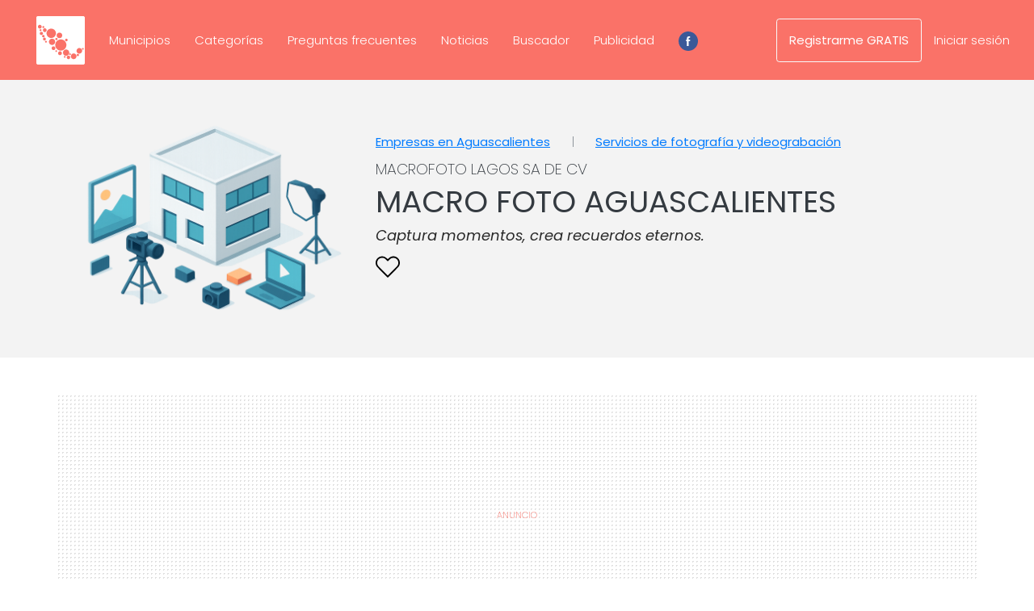

--- FILE ---
content_type: text/html; charset=UTF-8
request_url: https://pymes.org.mx/pyme/macro-foto-aguascalientes-b8e9930a.html
body_size: 16858
content:
<!DOCTYPE html>
<!--[if IE 8 ]><html lang="es" class="isie ie8 oldie no-js"><![endif]-->
<!--[if IE 9 ]><html lang="es" class="isie ie9 no-js"><![endif]-->
<!--[if (gt IE 9)!(IE)]><![endif]-->
<html dir="ltr" lang="es">

<head>
  <meta http-equiv="Content-Type" content="text/html; charset=utf-8">
  <meta charset="utf-8">
  <meta name="language" content="es">
  <meta http-equiv="X-UA-Compatible" content="IE=edge">
  <meta name="viewport" content="width=device-width,initial-scale=1,viewport-fit=cover">
  <meta name="subject" content="Directorio de Empresas, Industrias y Negocios 2026">
  <meta property="og:url" content="https://pymes.org.mx/pyme/macro-foto-aguascalientes-b8e9930a.html" />
<meta property="og:title" content="MACRO FOTO AGUASCALIENTES - MACROFOTO LAGOS SA DE CV" />
<meta property="og:description" content="MACRO FOTO AGUASCALIENTES Aguascalientes Aguascalientes ☎ teléfono, horarios, email, ubicación y datos de contacto - b8e9930a" />
<meta property="og:site_name" content="Directorio de Empresas, Industrias y Negocios 2026" />
<meta property="fb:app_id" content="1499562487012220" />
<meta property="og:image" content="https://pymes.org.mx/img/categorias/servicios-de-fotografia-y-videograbacion.webp" />
<meta property="og:image:width" content="1536" />
<meta property="og:image:height" content="1024" />
<meta property="og:type" content="website" />
<meta property="og:locale" content="es_MX" />
<meta name="twitter:card" content="summary" />
<meta name="twitter:title" content="MACRO FOTO AGUASCALIENTES - MACROFOTO LAGOS SA DE CV" />
<meta name="twitter:description" content="MACRO FOTO AGUASCALIENTES Aguascalientes Aguascalientes ☎ teléfono, horarios, email, ubicación y datos de contacto - b8e9930a" />
<meta name="twitter:image" content="https://pymes.org.mx/img/categorias/servicios-de-fotografia-y-videograbacion.webp" />
<meta name="twitter:site" content="https://pymes.org.mx" />
<meta name="business:contact_data:street_address" content="JOSÉ MARÍA MORELOS Y PAVÓN" />
<meta name="business:contact_data:country_name" content="México" />
<meta name="business:contact_data:locality" content="Aguascalientes, Aguascalientes" />
<meta name="place:location:latitude" content="21.88409529" />
<meta name="place:location:longitude" content="-102.2952708" />
<meta name="business:contact_data:postal_code" content="20000" />
<meta name="robots" content="index" />
<meta name="description" content="MACRO FOTO AGUASCALIENTES Aguascalientes Aguascalientes ☎ teléfono, horarios, email, ubicación y datos de contacto - b8e9930a" />
<link rel="preconnect" href="https://unpkg.com" />
<link rel="dns-prefetch" href="https://unpkg.com" />
<link rel="canonical" href="https://pymes.org.mx/pyme/macro-foto-aguascalientes-b8e9930a.html" />
<link rel="stylesheet" type="text/css" href="https://unpkg.com/leaflet@1.7.1/dist/leaflet.css" />
<link rel="stylesheet" type="text/css" href="/css/bootstrap.min.css" />
<link rel="stylesheet" type="text/css" href="/css/styles.css?v=8" />
<link rel="stylesheet" type="text/css" href="https://cdnjs.cloudflare.com/ajax/libs/font-awesome/6.5.1/css/all.min.css" />
<script type="text/javascript" src="/assets/e0ed4a85/jquery.min.js"></script>
<script type="text/javascript" src="https://unpkg.com/leaflet@1.7.1/dist/leaflet.js"></script>
<script type="text/javascript" src="https://pymes.org.mx/js/app.min.js"></script>
<script type="text/javascript" src="https://pymes.org.mx/js/app.jquery.js"></script>
<title>▷ MACRO FOTO AGUASCALIENTES - MACROFOTO LAGOS SA DE CV</title>
  <link rel="icon" type="image/x-icon" href="/img/favicon.ico">
  <meta itemprop="hostname" content="pymes.org.mx">
  <link rel="preconnect" href="https://www.googletagmanager.com">
  <link rel="preconnect" href="https://www.google-analytics.com">
  <link rel="preconnect" href="https://res.cloudinary.com">
  <link rel="preconnect" href="https://fonts.gstatic.com">
  <link rel="preconnect" href="https://cdnjs.cloudflare.com">
  <link rel="preconnect" href="https://pagead2.googlesyndication.com">
  <link rel="preconnect" href="https://googleads.g.doubleclick.net">
  <link rel="dns-prefetch" href="https://www.googletagmanager.com">
  <link rel="dns-prefetch" href="https://www.google-analytics.com">
  <link rel="dns-prefetch" href="https://res.cloudinary.com">
  <link rel="dns-prefetch" href="https://fonts.gstatic.com">
  <link rel="dns-prefetch" href="https://cdnjs.cloudflare.com">
  <link href="https://fonts.googleapis.com/css2?family=Poppins:ital,wght@0,100;0,200;0,300;0,400;1,100;1,200;1,400&display=swap" rel="stylesheet">
  <base href="https://pymes.org.mx" ><link rel="icon" type="image/png" sizes="16x16" href="https://res.cloudinary.com/teracom/image/upload/f_auto,w_16/pymes.org.mx/pymes.org.mx-logo-1.png?v=2"><link rel="icon" type="image/png" sizes="32x32" href="https://res.cloudinary.com/teracom/image/upload/f_auto,w_32/pymes.org.mx/pymes.org.mx-logo-1.png?v=2"><link rel="icon" type="image/png" sizes="64x64" href="https://res.cloudinary.com/teracom/image/upload/f_auto,w_64/pymes.org.mx/pymes.org.mx-logo-1.png?v=2"><link rel="icon" type="image/png" sizes="96x96" href="https://res.cloudinary.com/teracom/image/upload/f_auto,w_96/pymes.org.mx/pymes.org.mx-logo-1.png?v=2"><link rel="icon" type="image/png" sizes="128x128" href="https://res.cloudinary.com/teracom/image/upload/f_auto,w_128/pymes.org.mx/pymes.org.mx-logo-1.png?v=2"><link rel="icon" type="image/png" sizes="512x512" href="https://res.cloudinary.com/teracom/image/upload/f_auto,w_512/pymes.org.mx/pymes.org.mx-logo-1.png?v=2"><link rel="apple-touch-icon" sizes="60x60" href="https://res.cloudinary.com/teracom/image/upload/f_auto,w_60/pymes.org.mx/pymes.org.mx-logo-1.png?v=2"><link rel="apple-touch-icon" sizes="76x76" href="https://res.cloudinary.com/teracom/image/upload/f_auto,w_76/pymes.org.mx/pymes.org.mx-logo-1.png?v=2"><link rel="apple-touch-icon" sizes="120x120" href="https://res.cloudinary.com/teracom/image/upload/f_auto,w_120/pymes.org.mx/pymes.org.mx-logo-1.png?v=2"><link rel="apple-touch-icon" sizes="152x152" href="https://res.cloudinary.com/teracom/image/upload/f_auto,w_152/pymes.org.mx/pymes.org.mx-logo-1.png?v=2"><link rel="apple-touch-icon" sizes="180x180" href="https://res.cloudinary.com/teracom/image/upload/f_auto,w_180/pymes.org.mx/pymes.org.mx-logo-1.png?v=2"><script>(function(w,d,s,l,i){w[l]=w[l]||[];w[l].push({'gtm.start':new Date().getTime(),event:'gtm.js'});var f=d.getElementsByTagName(s)[0],j=d.createElement(s),dl=l!='dataLayer'?'&l='+l:'';j.async=true;j.src='https://www.googletagmanager.com/gtm.js?id='+i+dl;f.parentNode.insertBefore(j,f);})(window,document,'script','dataLayer','GTM-MGT7JRQ');</script><script async src="https://pagead2.googlesyndication.com/pagead/js/adsbygoogle.js?client=ca-pub-2434822449910032" crossorigin="anonymous"></script>  <!--[if lt IE 9]>
      <script src="https://oss.maxcdn.com/libs/html5shiv/3.7.0/html5shiv.js"></script>
      <script src="https://oss.maxcdn.com/libs/respond.js/1.4.2/respond.min.js"></script>
  <![endif]-->
</head>

<body itemscope itemtype="https://schema.org/WebSite">
  <noscript>
    <iframe src="https://www.googletagmanager.com/ns.html?id=GTM-MGT7JRQ" height="0" width="0" style="display:none;visibility:hidden"></iframe>
    <img height="1" width="1" class="invisible" src="https://www.facebook.com/tr?id=861896427699945&ev=PageView&noscript=1" alt="fb" />
  </noscript>
  <header itemscope itemtype="https://schema.org/WPHeader" class="sticky-top" role="heading" aria-level="1">
  <nav class="navbar navbar-expand-lg sticky-top p-3 pl-md-5" aria-label="Menú principal" role="navigation">
    <a class="navbar-brand" href="https://pymes.org.mx" itemscope itemtype="https://schema.org/Organization" title="Ir al inicio" tabindex="0" aria-label="Ir al Inicio">
      <svg class="logo-color icon" aria-hidden="true" viewBox="0 0 400 400" xmlns="http://www.w3.org/2000/svg" xmlns:xlink="http://www.w3.org/1999/xlink">
        <path height="100" d="M7.942 1.141 C 6.616 1.768,4.800 3.012,3.906 3.906 C 3.012 4.800,1.768 6.616,1.141 7.942 L 0.001 10.352 0.001 200.000 L 0.001 389.648 1.141 392.058 C 2.590 395.121,4.879 397.410,7.942 398.859 L 10.352 399.999 200.000 399.999 L 389.648 399.999 392.058 398.859 C 395.121 397.410,397.410 395.121,398.859 392.058 L 399.999 389.648 399.999 200.000 L 399.999 10.352 398.859 7.942 C 397.410 4.879,395.121 2.590,392.058 1.141 L 389.648 0.001 200.000 0.001 L 10.352 0.001 7.942 1.141 M32.285 72.029 C 46.634 75.850,48.311 94.954,34.853 101.287 C 24.721 106.054,12.891 98.407,12.891 87.089 C 12.891 77.043,22.651 69.464,32.285 72.029 M62.397 83.228 C 69.246 88.402,66.042 98.707,57.617 98.600 C 47.853 98.475,46.302 84.623,55.782 82.215 C 57.768 81.711,61.054 82.214,62.397 83.228 M73.484 100.947 C 89.576 105.831,88.450 128.078,71.953 131.219 C 64.590 132.621,57.640 128.279,54.690 120.434 C 53.797 118.059,54.319 111.875,55.640 109.185 C 58.894 102.559,66.787 98.914,73.484 100.947 M129.883 103.582 C 155.121 108.136,169.118 136.132,157.600 159.020 C 143.032 187.971,101.919 187.835,87.737 158.789 C 73.790 130.225,98.458 97.912,129.883 103.582 M37.415 108.028 C 43.888 110.727,44.562 119.601,38.556 123.045 C 33.812 125.767,28.083 123.526,26.336 118.266 C 24.224 111.906,31.217 105.443,37.415 108.028 M46.981 130.791 C 59.872 136.636,55.602 155.973,41.406 156.039 C 27.086 156.106,22.981 136.600,36.064 130.652 C 39.145 129.251,43.715 129.309,46.981 130.791 M197.996 137.102 C 213.083 142.184,218.510 161.288,208.362 173.591 C 197.465 186.801,176.782 184.172,169.521 168.654 C 161.013 150.474,178.889 130.665,197.996 137.102 M62.156 156.078 C 67.277 158.673,69.418 164.645,67.050 169.729 C 62.387 179.743,47.250 176.353,47.269 165.300 C 47.282 157.747,55.457 152.683,62.156 156.078 M71.994 178.381 C 76.598 180.714,78.743 184.538,78.447 189.889 C 77.635 204.584,56.034 204.914,54.805 190.251 C 54.011 180.787,63.632 174.143,71.994 178.381 M170.179 180.634 C 176.253 183.774,176.840 193.062,171.188 196.617 C 161.352 202.804,151.139 190.131,159.489 182.100 C 162.001 179.684,167.013 178.997,170.179 180.634 M133.858 186.501 C 152.359 189.757,161.500 210.452,151.379 226.172 C 141.311 241.809,117.907 241.868,107.936 226.282 C 95.805 207.318,111.889 182.634,133.858 186.501 M251.547 186.677 C 261.027 190.279,261.183 203.471,251.788 206.986 C 244.464 209.727,237.247 204.580,237.335 196.680 C 237.419 189.209,244.708 184.078,251.547 186.677 M209.063 192.594 C 232.625 197.217,248.073 215.302,248.040 238.226 C 247.979 279.600,198.003 300.275,169.102 270.882 C 144.874 246.243,154.822 205.286,187.695 194.335 C 193.626 192.359,203.689 191.539,209.063 192.594 M82.414 204.395 C 90.017 208.279,87.547 219.141,79.061 219.141 C 75.490 219.141,73.360 217.706,71.845 214.281 C 69.006 207.863,76.140 201.189,82.414 204.395 M148.135 250.659 C 158.054 255.357,160.249 268.205,152.463 275.991 C 143.627 284.827,128.139 279.772,126.086 267.382 C 124.024 254.933,136.762 245.272,148.135 250.659 M387.109 263.706 C 394.144 267.159,391.788 277.344,383.955 277.344 C 375.929 277.344,373.964 266.195,381.506 263.449 C 383.405 262.758,385.360 262.847,387.109 263.706 M358.985 263.839 C 364.565 265.065,367.467 266.631,371.299 270.484 C 390.581 289.873,365.098 320.720,341.955 306.007 C 321.040 292.709,334.841 258.535,358.985 263.839 M253.377 276.612 C 270.250 282.515,276.890 301.491,267.165 316.016 C 254.889 334.352,226.004 329.412,220.523 308.039 C 215.516 288.512,234.764 270.099,253.377 276.612 M165.820 281.681 C 173.768 283.852,172.572 296.017,164.405 296.085 C 156.054 296.155,154.133 284.003,162.132 281.706 C 163.930 281.190,164.021 281.190,165.820 281.681 M200.528 291.259 C 211.453 295.114,214.647 308.880,206.593 317.397 C 199.053 325.369,185.187 323.126,180.633 313.196 C 174.749 300.365,187.254 286.576,200.528 291.259 M280.346 307.447 C 284.354 308.961,286.194 313.809,284.170 317.525 C 280.174 324.863,269.475 321.272,270.717 313.010 C 271.363 308.713,276.240 305.895,280.346 307.447 M313.807 308.597 C 333.136 313.467,337.805 338.734,321.557 350.547 C 318.056 353.093,309.645 355.652,307.130 354.937 C 306.753 354.830,305.420 354.632,304.168 354.497 C 301.894 354.252,301.357 354.088,298.049 352.632 C 272.389 341.337,286.561 301.731,313.807 308.597 M346.878 312.295 C 355.974 316.925,352.602 330.696,342.383 330.652 C 331.385 330.606,328.916 315.696,339.258 311.785 C 340.890 311.168,345.235 311.459,346.878 312.295 M268.555 326.311 C 279.866 329.325,283.410 343.199,274.877 351.064 C 266.672 358.626,253.823 354.808,250.922 343.945 C 248.136 333.518,258.123 323.531,268.555 326.311 M237.226 329.550 C 241.620 331.812,242.636 337.389,239.303 340.949 C 235.479 345.033,229.348 343.802,227.135 338.505 C 224.745 332.784,231.634 326.670,237.226 329.550 " stroke="none" fill-rule="evenodd"></path>
      </svg>
      <strong class="ml-2 d-xs-none d-sm-inline d-lg-none">
        Directorio PYME
      </strong>
    </a>
    <button class="navbar-toggler" type="button" data-toggle="collapse" data-target="#navbarNav" aria-controls="navbarNav" aria-expanded="false" aria-label="Toggle navigation">
      <span class="navbar-toggler-icon"></span>
    </button>
    <section class="collapse navbar-collapse text-center" id="navbarNav" itemscope itemtype="https://schema.org/SiteNavigationElement" role="navigation" aria-label="Menú web">
      <ul class="navbar-nav mr-auto mt-2 mt-lg-0">
        <!--li class="nav-item p-2 d-fl-items-center"><a title="Ir al inicio" class="nav-link py-3 px-md-3 w-100" tabindex="2" aria-label="Ir al inicio" href="https://pymes.org.mx">Inicio</a></!--li-->
        <!-- TODO li class="nav-item d-flex align-items-center dropdown" role='menuitem'>
          <a class="nav-link py-3 px-md-3 w-100 dropdown-toggle" href="#" id="navbarDropdownMenuLink" role="button" data-toggle="dropdown" aria-haspopup="true" aria-expanded="false" title="Perfil" tabindex="8" aria-label="Perfil">
            Estados
          </a>
          <div class="dropdown-menu" aria-labelledby="navbarDropdownMenuLink">
            <div class="row">
              <div class="col-6">
                              </div>
              <div class="col-6">
                              </div>
            </div>
          </div>
        </!-->
        <li class="nav-item d-flex align-items-center"><a title="lista de Municipios" class="nav-link py-3 px-md-3 w-100" tabindex="3" aria-label="Ver lista de Municipios" href="https://pymes.org.mx/municipios.html">Municipios</a></li>
        <li class="nav-item d-flex align-items-center"><a title="Lista de actividades económicas" class="nav-link py-3 px-md-3 w-100" tabindex="4" aria-label="Ver lista de actividades económicas" href="https://pymes.org.mx/actividades.html">Categorías</a></li>
        <li class="nav-item d-flex align-items-center"><a title="Preguntas frecuentes" class="nav-link py-3 px-md-3 w-100 d-none d-xl-block" tabindex="5" aria-label="Ver preguntas frecuentes" href="https://pymes.org.mx/faqs.html">Preguntas frecuentes</a></li>
        <li class="nav-item d-flex align-items-center"><a title="Ver noticias sobre PyMEs" class="nav-link py-3 px-md-3 w-100" tabindex="6" aria-label="Ver noticias sobre PyMEs" href="https://pymes.org.mx/noticias.html">Noticias</a></li>
        <li class="nav-item d-flex align-items-center"><a title="Buscador de negocios PyMEs" class="nav-link py-3 px-md-3 w-100" tabindex="8" aria-label="Buscador de negocios PyMEs" href="https://pymes.org.mx/pyme/buscar.html?q=">Buscador</a></li>
        <li class="nav-item d-flex align-items-center"><a title="Publicidad para  PyMEs" class="nav-link py-3 px-md-3 w-100" tabindex="7" aria-label="Pubicidad para PyMEs" href="https://pymes.org.mx/publicidad.html">Publicidad</a></li>
        <li class="nav-item align-items-center d-none d-md-flex" role='menuitem'>
          <a href="https://www.facebook.com/pymes.org.mx" class="nav-link py-3 px-md-3 w-100" target="_blank" title="Síguenos en Facebook">
            <span class="pyme-form-socialicon"><svg viewBox="0 0 60 60" preserveAspectRatio="xMidYMid meet" aria-label="Facebook" focusable="false" style="pointer-events:none;"><g class="style-scope yt-icon"><g fill="none" fill-rule="evenodd" class="style-scope yt-icon"><path d="M28.4863253 59.9692983c-6.6364044-.569063-11.5630204-2.3269561-16.3219736-5.8239327C4.44376366 48.4721168 3e-7 39.6467924 3e-7 29.9869344c0-14.8753747 10.506778-27.18854591 25.2744118-29.61975392 6.0281072-.9924119 12.7038532.04926445 18.2879399 2.85362966C57.1386273 10.0389054 63.3436516 25.7618627 58.2050229 40.3239688 54.677067 50.3216743 45.4153135 57.9417536 34.81395 59.5689067c-2.0856252.3201125-5.0651487.5086456-6.3276247.4003916z" fill="#3B5998" fill-rule="nonzero" class="style-scope yt-icon"></path><path d="M25.7305108 45h5.4583577V30.0073333h4.0947673l.8098295-4.6846666h-4.9045968V21.928c0-1.0943333.7076019-2.2433333 1.7188899-2.2433333h2.7874519V15h-3.4161354v.021c-5.3451414.194-6.4433395 3.2896667-6.5385744 6.5413333h-.0099897v3.7603334H23v4.6846666h2.7305108V45z" fill="#FFF" class="style-scope yt-icon"></path></g></g></svg></span>
          </a>
        </li>
      </ul>
      <span>
        <ul class="navbar-nav mr-auto mt-2 mt-lg-0" itemscope itemtype="https://schema.org/SiteNavigationElement" role="navigation" aria-label="Menú usuario">
                      <li class="nav-item d-none d-md-flex align-items-center" role='menuitem'><a class="nav-link py-3 px-md-3 w-100 btn btn-outline-light p-2" title="Registrarme GRATIS" tabindex="8" aria-label="Registrarme gratis" href="https://pymes.org.mx/registro.html">Registrarme GRATIS</a></li>
            <li class="nav-item d-flex align-items-center mb-3 mb-md-0" role='menuitem'><a title="Iniciar sesión" class="nav-link py-3 px-md-3 w-100" tabindex="9" aria-label="Iniciar sesión" href="https://pymes.org.mx/login.html">Iniciar sesión</a></li>
            <li class="nav-item d-flex d-md-none align-items-center" role='menuitem'><a class="nav-link py-3 px-md-3 w-100 btn btn-primary p-2" title="Registrarme GRATIS" tabindex="8" aria-label="Registrarme gratis" href="https://pymes.org.mx/registro.html">Registrarme GRATIS</a></li>
                  </ul>
      </span>
    </section>
  </nav>
</header><main>
<article class="pyme" itemscope itemtype="http://schema.org/LocalBusiness">
  <header class="container-fluid pyme-banner pt-3 py-md-5">
    <div class="container">
      <div class="row">
        <div class="col-md-4 flex-column justify-content-start align-items-start p-0">
          <picture>
            <source media="(min-width:768px)" srcset="https://pymes.org.mx/img/categorias/servicios-de-fotografia-y-videograbacion.webp" />
            <img src="https://pymes.org.mx/img/categorias/servicios-de-fotografia-y-videograbacion.webp" alt="MACRO FOTO AGUASCALIENTES" class="img-fluid" title="MACRO FOTO AGUASCALIENTES" itemprop="image" />
          </picture>
        </div>
        <div class="col-md-8 d-flex flex-column justify-content-center align-items-center align-items-md-start">
          <span class="d-block mb-5 mb-md-2">
            <a title="Ver lista de empresas en Aguascalientes" class="link" href="https://pymes.org.mx/municipio/aguascalientes-e971.html">Empresas en Aguascalientes</a>            <span class="mx-4 text-secondary">|</span>
            <a title="Ver lista de empresas Servicios de fotografía y videograbación" class="link" href="https://pymes.org.mx/categoria/servicios-de-fotografia-y-videograbacion.html">Servicios de fotografía y videograbación</a>          </span>
                      <p class="mt-0 mb-1 text-center text-md-left">
              <a href="/pyme/macro-foto-aguascalientes-b8e9930a.html#direccion" class="text-dark">
                MACROFOTO LAGOS SA DE CV              </a>
            </p>
                    <h1 class="text-center text-md-left" itemprop="name">
            <a href="/pyme/macro-foto-aguascalientes-b8e9930a.html#direccion" class="text-dark">
              MACRO FOTO AGUASCALIENTES            </a>
          </h1>
          <h2 class="mt-0 mb-2 text-center text-md-left">
            <i>Captura momentos, crea recuerdos eternos.</i>
          </h2>

          <div class="d-flex justify-content-center justify-content-md-start align-items-center align-items-md-start pyme-meta mt-0 mb-4">
            <span id="pyme-like">
  <a href="#" id="yt0"><img src="https://res.cloudinary.com/teracom/image/upload/w_30,q_auto/pymes.org.mx/heart.svg" width="30" class="pb-2" data-toggle="tooltip" data-placement="top" title="Añadir a Favoritas" /></a></span>            <!--
            <div class="d-flex align-items-center justify-content-center d-none d-md-inline">
              <span class="text-sm">Compartir</span>
              <div class="ml-2" id="sharePopup" style="font-size:14px"></div>
            </div>
            -->
          </div>
          <!--p class="d-flex justify-content-start align-items-center">
            <a href="/pyme/macro-foto-aguascalientes-b8e9930a.html#comollegar" class="btn btn-primary btn-sm btn-block d-none d-md-flex align-items-center d-lg-none" rel="nofollow">
              Cómo llegar a MACRO FOTO AGUASCALIENTES <i class="ml-3 fa fa-location-dot"></i>
            </a>
            <span class="badge badge-pill badge-primary mr-2 d-none d-lg-inline">
              2,149 visitas
            </span>
          </p -->
                  </div>
      </div>
    </div>
  </header>

  <div class="container py-5">
    <div class="row">
      <div class="col hidden-print text-center yy-bg" style="min-height:90px" id="direccion">
        <div class="portlet-gad" id="yw1">
<div class="portlet-content">
<ins
                  class="adsbygoogle"
                  style="display:block;"
                  data-ad-client="ca-pub-2434822449910032"
                  data-ad-slot="2446128021"
                  data-ad-format="auto"
                  data-full-width-responsive="true"></ins><script>(adsbygoogle = window.adsbygoogle || []).push({});</script></div>
</div>      </div>
    </div>
  </div>

  <div class="container-fluid bg-light py-5">
    <div class="container">
      <div class="row">
        <div class="col">
          <h3 class="mb-3">¿Por qué elegir a MACRO FOTO AGUASCALIENTES?</h3>          <div class="quote quote-info p-4">
            <p class="m-0 mb-3">
              Ofrecemos captura de momentos únicos, producción de videos impactantes y edición profesional. Nuestros servicios garantizan recuerdos inolvidables y contenido atractivo para impulsar tu marca.            </p>
            <p class="m-0 d-flex align-items-start justify-content-start">
              <a href="https://pymes.org.mx/pyme/contacto.html?pyme=macro-foto-aguascalientes-b8e9930a" class="link p-0" title="Enviar mensaje a MACRO FOTO AGUASCALIENTES" rel="nofollow">
                Enviar mensaje a MACRO FOTO AGUASCALIENTES              </a>
            </p>
          </div>
        </div>
      </div>
    </div>
  </div>

  <div class="container py-5">
    <div class="row mb-5">
      <div class="col col-lg-7 mb-0" itemprop="address" itemscope itemtype="https://schema.org/PostalAddress">
        <h3 class="mb-3"><i class="fa-solid fa-location-dot text-muted"></i> Dirección y ubicación</h3>
        <p class="data">
          <span itemprop="streetAddress">
            calle            JOSÉ MARÍA MORELOS Y PAVÓN,&nbsp;
          </span>
          número ext. (ó km.) 407,&nbsp;                                                            Colonia          <span class="entidad">
            CENTRO          </span>
        </p>
        <p class="data">
          <span itemprop="addressLocality">
            Aguascalientes,             <a title="Ver directorio de empresas en Aguascalientes" href="https://pymes.org.mx/municipio/aguascalientes-e971.html">Aguascalientes</a>,
          </span>
          <span itemprop="addressRegion"><a title="Ver directorio de empresas en Aguascalientes" href="https://pymes.org.mx/entidad/aguascalientes.html">Aguascalientes</a></span>, <span>México</span>,
                      C.P. <span itemprop="postalCode">20000</span>
                  </p>
        <p class="data">Referencia
          entre calle          <span class="entidad">
            GENERAL ÁLVARO OBREGÓN          </span>
           y calle          <span class="entidad">
            PEDRO PARGA          </span>
          <br>
                    <span class="entidad">
                                  </span>
        </p>
      </div>
      <div class="col col-lg-5 d-none d-md-block">
        <h3 class="mb-3"><i class="fa-solid fa-address-book text-muted"></i> Datos de contacto</h3>
                <!--p class="mt-4">
          <a href="" class="btn btn-primary" rel="nofollow noopener noreferrer">
            Contacto &nbsp;<i class="fa-solid fa-envelope"></i>
          </a>
        </p -->
      </div>
    </div>
    <div class="row">
      <div class="col-md-5 hidden-print mb-5" id="comollegar">
        <h3 class="mb-3"><i class="fa-solid fa-bullhorn text-muted"></i> Publicidad para Empresas</h3>
        <div class="row">
          <div class="col text-center yy-bg" style="min-height:280px">
            <div class="portlet-gad" id="yw2">
<div class="portlet-content">
<!-- 336x280 [336 x 280 pyme/detalle mapa [pymes.org.mx]] -->
                <ins
                  class="adsbygoogle"
                  style="display:block;"
                  data-ad-client="ca-pub-2434822449910032"
                  data-ad-slot="fix"
                  data-ad-format="auto"
                  data-full-width-responsive="true"></ins><script>(adsbygoogle = window.adsbygoogle || []).push({});</script></div>
</div>          </div>
        </div>
      </div>
      <div class="col-md-7">
        <h3 class="mb-3"><i class="fa-solid fa-location-dot text-muted"></i> Cómo llegar a MACRO FOTO AGUASCALIENTES</h3>
        <div id="mapContainer" class="d-block" style="height:280px">&nbsp;</div>
      </div>
    </div>
  </div>

  <div class="container-fluid pyme-lista py-5 px-0">
    <div class="container">
      <div class="row">
        <section class="col-md-6 mb-5" aria-labelledby="ps-heading">
          <h3 id="ps-heading" class="mb-3 d-flex align-items-center">
            <i class="fa-solid fa-box-open mr-2 text-muted"></i>
            ¿Qué ofrece MACRO FOTO AGUASCALIENTES?
          </h3>
          <div class="card shadow-sm">
            <div class="card-body">
              <div class="card-text">
                <ul><li>Cobertura de bodas y eventos</li><li>Sesiones de retrato editorial y lifestyle</li><li>Fotografía de producto para e‑commerce</li><li>Tours virtuales y fotografía inmobiliaria</li><li>Grabación y producción de videos corporativos y promocionales</li><li>Edición, corrección de color y retoque profesional</li><li>Tomas aéreas con dron</li><li>Transmisión en vivo (streaming) de eventos</li><li>Creación de álbumes impresos y fotolibros personalizados</li><li>Restauración y digitalización de material audiovisual</li></ul>              </div>
            </div>
            <div class="card-footer">
              <div class="text-muted small d-flex align-items-center">
                <i class="fa-solid fa-circle-info mr-2 text-danger"></i>
                Pregunta por existencia antes de adquirirlo/s.
              </div>
            </div>
          </div>
        </section>

        <section class="col-md-6 mb-5" aria-labelledby="dc-heading">
          <h3 id="dc-heading" class="mb-3">
            <i class="fa-solid fa-scale-balanced mr-2 text-muted"></i>
            Derechos del consumidor
          </h3>
          <div class="card shadow-sm">
            <div class="card-body">
              <div class="card-text">
                <ul><li>Derecho a recibir información clara, veraz y previa sobre servicios, alcance, precios, plazos y condiciones.</li><li>Derecho a contratar mediante presupuesto o contrato que especifique entregables, formatos, plazos, revisiones y costos.</li><li>Derecho a factura o comprobante fiscal y a un desglose transparente de los cargos aplicados.</li><li>Derecho a la protección y tratamiento adecuado de sus datos personales e imagen, con información sobre finalidades y tiempo de conservación.</li><li>Derecho a otorgar o negar consentimiento para la difusión y usos comerciales de su imagen y materiales relacionados.</li><li>Derecho a conocer y acordar la titularidad intelectual y las condiciones de cesión o licencia sobre las obras producidas.</li><li>Derecho a recibir los archivos finales en los formatos, resoluciones y soportes pactados, y a ser informado sobre la entrega de archivos originales o crudos.</li><li>Derecho a solicitar pruebas, vistas previas o maquetas antes de la entrega final y a pedir correcciones dentro de lo pactado.</li><li>Derecho a que los servicios se presten con la calidad y conformidad acordadas y sin defectos.</li><li>Derecho a garantía, reparación, repetición del servicio o solución equivalente en caso de incumplimiento o prestación defectuosa, conforme a la normativa aplicable.</li><li>Derecho a cancelación, reembolso o compensación en los supuestos previstos en el contrato o por la ley.</li><li>Derecho a indemnización por daños y perjuicios derivados de incumplimiento, negligencia o conducta dolosa de la empresa.</li><li>Derecho a la confidencialidad de contenidos no autorizados para difusión pública.</li><li>Derecho a ser informado sobre la subcontratación de tareas y sobre los terceros que intervendrán en la prestación del servicio.</li><li>Derecho a presentar reclamaciones y a recibir respuesta en plazos razonables, así como a acceder a mecanismos de resolución de conflictos y autoridades competentes.</li><li>Derecho a recibir atención postventa y soporte técnico relacionado con la entrega, descarga o restauración de los materiales, cuando esté pactado.</li><li>Derecho a exigir medidas de seguridad y respaldo para la custodia y conservación de los materiales originales y entregables.</li><li>Derecho a ser informado y aceptar cualquier modificación posterior de precios o condiciones una vez contratado.</li></ul>              </div>
            </div>
            <div class="card-footer">
              <div class="text-muted small d-flex align-items-center">
                <i class="fa-solid fa-circle-info mr-2 text-danger"></i>
                Consulta los términos y condiciones de compra.
              </div>
            </div>
          </div>
        </section>
      </div>

      <div class="row">
        <section class="col-md-6 mb-5" aria-labelledby="dc-heading">
          <h3 id="dc-heading" class="mb-3">
            <i class="fa-solid fa-circle-question mr-2 text-muted"></i>
            Preguntas frecuentes
          </h3>
          <div class="card shadow-sm">
            <div class="card-body">
              <div class="card-text">
                <ul><li>¿Cuáles son sus precios y qué incluye cada opción?</li><li>¿Ofrecen paquetes o tarifas por hora/día?</li><li>¿Pueden preparar una cotización personalizada según mis necesidades?</li><li>¿Cómo reservo y con qué antelación debo hacerlo?</li><li>¿Requieren depósito y cuál es su política de pagos?</li><li>¿Qué métodos de pago aceptan?</li><li>¿Cuál es el plazo de entrega del material final?</li><li>¿En qué formatos y resoluciones entregan los archivos?</li><li>¿Incluyen retoques y cuántas revisiones están contempladas?</li><li>¿Entregan los archivos en crudo o solo el material final editado?</li><li>¿Permiten el uso comercial del material y cómo gestionan las licencias?</li><li>¿Quién conserva los derechos de autor y cómo se documenta el permiso de uso?</li><li>¿Cobran por desplazamiento o trabajo fuera de la localidad?</li><li>¿Tienen disponibilidad para trabajar en diferentes horarios y fechas?</li><li>¿Qué sucede si hay mal tiempo o imprevistos el día acordado?</li><li>¿Cuál es la composición del equipo que asistirá (número de personas y roles)?</li><li>¿Cuentan con equipo de respaldo y seguro para eventualidades?</li><li>¿Necesitan permisos o autorizaciones para ciertos lugares y lo gestionan ustedes?</li><li>¿Puedo ver ejemplos de trabajos anteriores y testimonios de clientes?</li><li>¿Ofrecen opciones impresas o productos físicos además de los archivos digitales?</li><li>¿Cómo gestionan la privacidad y el tratamiento de datos personales?</li><li>¿Cuál es su política de cancelación, reprogramación y reembolsos?</li><li>¿Ofrecen servicios adicionales como asistencia en maquillaje, estilismo o producción?</li><li>¿Qué tiempo de cobertura se recomienda según el tipo de evento o proyecto?</li><li>¿Cómo solicito cambios o correcciones después de la entrega y tienen costos adicionales?</li></ul>              </div>
            </div>
            <div class="card-footer">
              <div class="text-muted small d-flex align-items-center">
                <i class="fa-solid fa-circle-info mr-2 text-danger"></i>
                Resuelve tus dudas antes de comprar o adquirir un servicio.
              </div>
            </div>
          </div>
        </section>

        <section class="col-md-6 mb-5" aria-labelledby="dc-heading">
          <h3 id="dc-heading" class="mb-3">
            <i class="fa-solid fa-hand-holding-dollar mr-2 text-muted"></i>
            Rango de precios (aproximados, solo referencia)
          </h3>
          <div class="card shadow-sm">
            <div class="card-body">
              <div class="card-text">
                <ul>
  <li>Paquete básico: $2,000 - $6,000 MXN</li>
  <li>Paquete intermedio: $6,000 - $15,000 MXN</li>
  <li>Paquete avanzado: $15,000 - $35,000 MXN</li>
  <li>Paquete premium: $35,000 - $80,000 MXN</li>
  <li>Tarifa por hora: $800 - $3,500 MXN por hora</li>
  <li>Medio día (4–6 horas): $6,000 - $18,000 MXN</li>
  <li>Jornada completa (8–12 horas): $12,000 - $40,000 MXN</li>
  <li>Gastos de traslado / viáticos: $500 - $8,000 MXN</li>
  <li>Ajustes por región:
    <ul>
      <li>Ciudad de México y área metropolitana: +15% a +30% sobre la tarifa base</li>
      <li>Guadalajara y Monterrey: +10% a +20% sobre la tarifa base</li>
      <li>Ciudades medianas: 0% a +10% sobre la tarifa base</li>
      <li>Zonas rurales o de difícil acceso: tarifa base + costos de traslado (variable)</li>
    </ul>
  </li>
</ul>              </div>
            </div>
            <div class="card-footer">
              <div class="text-muted small d-flex align-items-center">
                <i class="fa-solid fa-circle-info mr-2 text-danger"></i>
                Pueden variar dependiendo de la zona geográfica y otros factores.
              </div>
            </div>
          </div>
        </section>
      </div>
    </div>
  </div>

  <div class="container-fluid bg-light mb-4 py-5 px-0">
    <div class="container">
      <div class="row mb-2">
        <div class="col">
          <h3 class="mb-3"><i class="fa-solid fa-hashtag text-muted"></i> Redes Sociales de MACRO FOTO AGUASCALIENTES</h3>
        </div>
      </div>
      <div class="row">
        <div class="col d-flex justify-content-between align-items-center">
                      <div class="text-sm badge badge-pill badge-light badge-usuarios mr-5"><i class="fa-solid fa-lock"></i></div>
            <a href="https://pymes.org.mx/registro.html">Registrarme GRATIS</a>
                  </div>
      </div>
    </div>
  </div>

  <div class="container py-5">
    <div class="row">
      <div class="col">
        <h3 class="text-center">Links de interés</h3>
      </div>
    </div>
    <div class="row">
      <div class="col text-left text-md-center mb-3">
        <p>
          <a rel="nofollow" href="https://pymes.org.mx/categoria/servicios-de-fotografia-y-videograbacion.html?sort=visitas.desc">Negocios más visitados de servicios de fotografía y videograbación</a>        </p>
      </div>
      <div class="col text-left text-md-center mb-3">
        <p>
          <a rel="nofollow" href="https://pymes.org.mx/municipio/aguascalientes-e971.html?sort=visitas.desc">Otros negocios en Aguascalientes</a>        </p>
      </div>
      <div class="col text-left text-md-center mb-3">
        <p>
          <a rel="nofollow" href="https://pymes.org.mx/entidad/Aguascalientes.html?sort=visitas.desc">Principales empresas en Aguascalientes</a>        </p>
      </div>
    </div>

            <!-- NO ACTIVAR
        <div class="col yy-bg" style="min-height:90px">
                  </div>
        -->
      </div>
      </div>
</article>

<aside class="container-fluid bg-light py-4 px-3 px-md-5">
  <div class="row">
    <div class="col">
      <h2 class="mb-4">
        <strong>
          <a class="text-dark" href="https://pymes.org.mx/noticias.html">Recursos y noticias para PYMES en México</a>        </strong>
      </h2>
      <section class="row mb-5">
        <!-- article class="col-md-4 mb-4 noticia-card py-3 text-center yy-bg">
                  </article -->
        <article class="col mb-4 noticia-card card mx-2 py-3" aria-label="Todos lo que necesitas saber sobre las Sociedades Mercantiles en México"><figure><a href="https://pymes.org.mx/noticia/todos-lo-que-necesitas-saber-sobre-las-sociedades-mercantiles-en-mexico.html"><img class="img-fluid w-100" src="https://res.cloudinary.com/teracom/image/upload/g_auto,w_512,ar_3:2,c_fill,f_auto,q_auto/pymes.org.mx/noticias/gp8qws3naqyaq08sl69p" alt="Todos lo que necesitas saber sobre las Sociedades Mercantiles en México" /></a></figure><h3><a href="https://pymes.org.mx/noticia/todos-lo-que-necesitas-saber-sobre-las-sociedades-mercantiles-en-mexico.html">Todos lo que necesitas saber sobre las Sociedades Mercantiles en México</a></h3><div class="d-block mb-4">
  
    
      Las sociedades mercantiles en México son una de las&hellip;</div></article><article class="col mb-4 noticia-card card mx-2 py-3" aria-label="¿Cómo la IA está mejorando la experiencia del usuario de las tarjetas de crédito en línea?"><figure><a href="https://pymes.org.mx/noticia/como-la-ia-esta-mejorando-la-experiencia-del-usuario-de-las-tarjetas-de-credito-en-linea.html"><img class="img-fluid w-100" src="https://res.cloudinary.com/teracom/image/upload/g_auto,w_512,ar_3:2,c_fill,f_auto,q_auto/pymes.org.mx/noticias/tnzk7qcpvvora5ksytng" alt="¿Cómo la IA está mejorando la experiencia del usuario de las tarjetas de crédito en línea?" /></a></figure><h3><a href="https://pymes.org.mx/noticia/como-la-ia-esta-mejorando-la-experiencia-del-usuario-de-las-tarjetas-de-credito-en-linea.html">¿Cómo la IA está mejorando la experiencia del usuario de las tarjetas de crédito en línea?</a></h3><div class="d-block mb-4">La inteligencia artificial ha llegado para ser parte esencial de la vida cotidiana y con una gran implicancia en las tareas&hellip;</div></article><article class="col mb-4 noticia-card card mx-2 py-3" aria-label="Tips para hacer buenos negocios con tus proveedores: claves para relaciones sólidas y rentables"><figure><a href="https://pymes.org.mx/noticia/tips-para-hacer-buenos-negocios-con-tus-proveedores-claves-para-relaciones-solidas-y-rentables.html"><img class="img-fluid w-100" src="https://res.cloudinary.com/teracom/image/upload/g_auto,w_512,ar_3:2,c_fill,f_auto,q_auto/pymes.org.mx/noticias/do05boylvenhipgi0e7v" alt="Tips para hacer buenos negocios con tus proveedores: claves para relaciones sólidas y rentables" /></a></figure><h3><a href="https://pymes.org.mx/noticia/tips-para-hacer-buenos-negocios-con-tus-proveedores-claves-para-relaciones-solidas-y-rentables.html">Tips para hacer buenos negocios con tus proveedores: claves para relaciones sólidas y rentables</a></h3><div class="d-block mb-4">


  
    Hacer buenos negocios no depende solo de vender más, sino de construir relaciones sanas y&hellip;</div></article><article class="col mb-4 noticia-card card mx-2 py-3" aria-label="Que son el RFC y la Razón Social, conceptos básicos"><figure><a href="https://pymes.org.mx/noticia/que-son-el-rfc-y-la-razon-social-conceptos-basicos.html"><img class="img-fluid w-100" src="https://res.cloudinary.com/teracom/image/upload/g_auto,w_512,ar_3:2,c_fill,f_auto,q_auto/pymes.org.mx/noticias/xcdlclboqhn2z963sodv" alt="Que son el RFC y la Razón Social, conceptos básicos" /></a></figure><h3><a href="https://pymes.org.mx/noticia/que-son-el-rfc-y-la-razon-social-conceptos-basicos.html">Que son el RFC y la Razón Social, conceptos básicos</a></h3><div class="d-block mb-4">  
    

      
        Entender&hellip;</div></article>      </section>
    </div>
  </div>
</aside>

<nav class="pyme-mobile-nav d-md-none fixed-bottom py-2" style="display:none;">
  <div class="btn-group btn-group-lg d-flex align-content-center" role="group" aria-label="Información de contacto">
    <a href="/pyme/macro-foto-aguascalientes-b8e9930a.html#comollegar" class="btn btn-light mx-1 shadow px-1 text-primary" rel="nofollow">
      <i class="fa-solid fa-location-dot fa-2x"></i><br>ubiación
    </a><br>
              <a class="link-pyme-email btn btn-light mx-1 shadow px-1 text-primary" href="/cdn-cgi/l/email-protection#3f19534b04561f5c535e4c4c02194e4a504b04595e124c5053565b1f595e125a51495a53504f5a1f595e120d47194e4a504b0419584b0419534b04105619584b0419534b045d4d19584b045a525e5653"><i class="fa-solid fa-envelope fa-2x"></i><br>email</a>              <a target="_blank" class="link-pyme-web btn btn-light mx-1 shadow px-1 text-primary" rel="nofollow noopener noreferrer" href="https://"><i class="fa-solid fa-globe fa-2x"></i><br>web</a>        <a href="https://pymes.org.mx/pyme/contacto.html?pyme=macro-foto-aguascalientes-b8e9930a" class="btn btn-light mx-1 shadow px-1 text-primary" rel="nofollow noopener noreferrer">
      <i class="fa-solid fa-store fa-2x"></i><br>cotizar
    </a>
  </div>
</nav>
</main><footer itemscope itemtype="https://schema.org/WPFooter" role="contentinfo">
  <div class="container">
        <div class="row hidden-print pt-5 mb-4">
      <!--div class="col col-md-4 d-none d-md-inline">
        <h4 class="mb-3">Ventajas de contar con una PYME</h4>
        <p>
          <i class="fa-solid fa-check mb-3"></i> Son un importante motor de desarrollo del país.<br>
          <i class="fa-solid fa-check mb-3"></i> Por su dinamismo tienen posibilidad de crecimiento y de llegar a convertirse en una empresa grande.<br>
          <i class="fa-solid fa-check mb-3"></i> Absorben una porción importante de la población económicamente activa, debido a su gran capacidad de generar empleos.<br>
          <i class="fa-solid fa-check mb-3"></i> Asimilan y adaptan nuevas tecnologías con relativa facilidad.<br>
          <i class="fa-solid fa-check mb-3"></i> Se establecen en diversas regiones del país y contribuyen al desarrollo local y regional por sus efectos multiplicadores.<br>
        </p>
      </!--div-->
      <div class="col-md-4 hidden-print">
        <p class="lead">Aviso de privacidad</p>
        <img src="https://pymes.org.mx/img/hcuoo2dbyn7kfvjmvxhm.png" alt="Lista de empresas en Mexico" title="Directorio Pyme México" class="img-fluid mb-3" width="100" />
        <p class="text-justify">El objetivo del directorio pyme es hacer y distribuir copias, difundir y publicar, adaptar o reordenar, extraer total o parcialmente, explotar comercialmente y crear conjuntos de datos derivados del conjunto de datos o su contenido publicado, los cuales, algunos de ellos, son datos abiertos proporcionados por el Gobierno de México y el Instituto Nacional de Estadística y Geografía. <strong>pymes.org.mx</strong> no comercializa ni cobra por la información publicada. Si deseas conocer los términos de libre uso MX ingresa a <a href="https://datos.gob.mx/" rel="nofollow" title="http://datos.gob.mx/">este enlace</a>, y <a href="https://www.inegi.org.mx/inegi/terminos.html" rel="nofollow" title="https://www.inegi.org.mx/inegi/terminos.html">este enlace</a> <span class="text-white">Fuente: INEGI, Directorio Estadístico Nacional de Unidades Económicas.</span>
        </p>
        <p class="text-justify">
          <a href="https://pymes.org.mx/terminos.html#Terminos" rel="nofollow" target="_blank" title="Términos y condiciones de uso" tabindex="0" aria-label="Términos y condiciones de uso">Términos y condiciones de uso</a><br>
          <a href="https://pymes.org.mx/terminos.html#AvisoPrivacidad" rel="nofollow" target="_blank" title="Aviso de Privacidad" tabindex="0" aria-label="Aviso de Privacidad">Aviso de Privacidad</a>
        </p>
      </div>
      <div class="col-md-4 d-flex flex-column align-items-center mb-4 mb-md-0">
        <p class="lead">Convenios</p>
        <!--p class="bg-white p-3 m-0 mb-3 rounded">
          <img src="/img/jcf.svg" width="160" alt="pymes en méxico" title="Directorio Pyme México" />
        </!--p-->
        <a href="https://referworkspace.app.goo.gl/deR9" target="_blank" class="link-google-workspace-footer img-fluid shadow rounded mb-3" title="Herramientas Google pymes" tabindex="-1">
          <img src="https://storage.googleapis.com/referworkspace-asset/img/digitalbuttons/digital_button_es_419.png" width="160" alt="Herramientas Google pymes" title="Herramientas Google pymes" />
        </a>
      </div>
      <div class="col-md-4 hidden-print text-center text-md-left">
        <h4 class="lead">Directorio PYME</h4>
        <p>Información sobre los establecimientos inscritos <br><code><a href="/cdn-cgi/l/email-protection" class="__cf_email__" data-cfemail="c1b1b8aca4b281b1b8aca4b2efaeb3a6efacb9">[email&#160;protected]</a></code></p>
        <p>Dudas técnicas <br><code><a href="/cdn-cgi/l/email-protection" class="__cf_email__" data-cfemail="394a5649564b4d5c794940545c4a17564b5e175441">[email&#160;protected]</a></code></p>
        <p>Publicidad escribe <br><code><a href="/cdn-cgi/l/email-protection" class="__cf_email__" data-cfemail="5a2c3f342e3b291a2a23373f297435283d743722">[email&#160;protected]</a></code></p>
        <p>
          <span class="text-white">CSS Framework by <a href="https://getbootstrap.com/" target="_blank" title="Bootstrap">Bootstrap</a></span>
          <br>
          <span class="text-white">Social Buttons by <a href="https://js-socials.com/" target="_blank" title="JS Socials">http://js-socials.com/</a></span>
          <br>
          <span class="text-white">Maps by <a href="https://www.openstreetmap.org/about" target="blank" title="Open Streen Maps">&copy; Open Street Map</a></span>
        </p>
      </div>
    </div>
    <div class="row pb-5">
      <div class="col text-center">
        <p>
          Directorio PYME trabaja bajo la <code class="x">Norma Oficial Mexicana NMX-COE-001-SCFI-2018</code> garantizando que el uso de este sitio web se encuentra bajo las disposiciones legales del <b>comercio electrónico</b> en territorio mexicano.
        </p>
      </div>
    </div>
  </div>
</footer>
<section class="footer_bottom hidden-print">
  <div class="container">
    <div class="copy text-center">
      <p>Directorio de Empresas, Industrias y Negocios 2026</p>
      <p></p>
    </div>
  </div>
</section>
<div class="d-none">
  <div id="67387-2"><script data-cfasync="false" src="/cdn-cgi/scripts/5c5dd728/cloudflare-static/email-decode.min.js"></script><script src="//ads.themoneytizer.com/s/gen.js?type=2"></script><script src="//ads.themoneytizer.com/s/requestform.js?siteId=67387&formatId=2" ></script></div></div><script type="text/javascript" src="https://cdn.jsdelivr.net/npm/bootstrap@4.6.2/dist/js/bootstrap.bundle.min.js"></script>
<script type="text/javascript">
/*<![CDATA[*/
$(document).ready(function(){
    var map = L.map("mapContainer").setView([21.88409529,-102.2952708], 17);
    L.tileLayer("https://{s}.tile.openstreetmap.org/{z}/{x}/{y}.png", {
    attribution: "&copy; <a href=\"https://www.openstreetmap.org/copyright\">OpenStreetMap</a> contributors",
    accessToken: "pk.eyJ1IjoidGVyYWNvbSIsImEiOiJja3B1b2F1cnEwYjYxMnZvaXVlMGlwc2ViIn0.vWypXvy38ekcfNrwg-oiJQ"
    }).addTo(map);
    L.marker([21.88409529,-102.2952708], {
    icon: L.icon({
      iconUrl: "https://res.cloudinary.com/teracom/image/upload/f_auto,e_replace_color:fa7268:10:000,w_40/sites/nqrohfxxw9lrumsntk4l",
      iconSize: [25, 36],
    })
  }).addTo(map).bindPopup('<b>MACRO FOTO AGUASCALIENTES</b><br>MACROFOTO LAGOS SA DE CV<br><br><a href="https://www.google.com/maps/dir/Current+Location/21.88409529,-102.2952708/MACRO+FOTO+AGUASCALIENTES" target="_blank"><svg height="32" viewBox="0 0 32 32" width="32" xmlns="http://www.w3.org/2000/svg"><path d="M25.3959,8.8345l-.0039.0038c.0837.2319.1617.4667.2285.7062C25.5527,9.3047,25.48,9.067,25.3959,8.8345Z" fill="#4285f4"/><path d="M16,2.23,8.929,5.1593,12.9916,9.222A4.2486,4.2486,0,0,1,19.0208,15.21L25,9.23l.392-.392A9.9872,9.9872,0,0,0,16,2.23Z" fill="#4285f4"/><path d="M16,16.4733A4.25,4.25,0,0,1,12.9916,9.222L8.929,5.1593A9.9683,9.9683,0,0,0,6,12.23c0,4.4057,2.2651,7.1668,4.93,10,.1787.1828.3274.3852.4959.5746l7.5608-7.5609A4.2341,4.2341,0,0,1,16,16.4733Z" fill="#ffba00"/><path d="M16,2.23a10,10,0,0,0-10,10,11.0918,11.0918,0,0,0,.5454,3.4546l12.8505-12.85A9.9563,9.9563,0,0,0,16,2.23Z" fill="#0066da"/><path d="M16.9011,29.12a21.83,21.83,0,0,1,4.032-6.8966C23.7976,19.3129,26,16.636,26,12.23a9.9585,9.9585,0,0,0-.6041-3.3958l-13.97,13.97A18.0436,18.0436,0,0,1,15.0173,29.08.9975.9975,0,0,0,16.9011,29.12Z" fill="#00ac47"/><path d="M10.93,22.23c.1787.1828.3274.3852.4959.5746h0C11.257,22.6155,11.1083,22.4131,10.93,22.23Z" fill="#0066da" opacity="0.5"/><path d="M7.207,7.4637A9.9357,9.9357,0,0,0,6.45,9.2566,9.9429,9.9429,0,0,1,7.207,7.4637Z" fill="#0066da" opacity="0.5"/><path d="M6.45,9.2566a9.9522,9.9522,0,0,0-.398,1.9513A9.9537,9.9537,0,0,1,6.45,9.2566Z" fill="#0066da" opacity="0.5"/><path d="M15.1957,29.3989c.02.0248.0445.0422.0664.0644C15.24,29.4411,15.2156,29.4236,15.1957,29.3989Z" fill="#fff"/><path d="M15.7874,29.7429l.04.0066Z" fill="#fff"/><path d="M13.6216,25.9269c-.0371-.067-.0679-.1382-.1059-.2047C13.5533,25.789,13.5849,25.86,13.6216,25.9269Z" fill="#fff"/><path d="M15.0173,29.08q-.3069-.9036-.6906-1.7566C14.5793,27.8937,14.8127,28.4771,15.0173,29.08Z" fill="#fff"/><path d="M15.5269,29.6563c-.0229-.0112-.0463-.0207-.0684-.0338C15.4809,29.6356,15.5036,29.6452,15.5269,29.6563Z" fill="#fff"/><path d="M19.7117,23.7529c-.249.3474-.4679.7125-.6927,1.0741C19.2431,24.465,19.4633,24.1006,19.7117,23.7529Z" fill="#fff"/><polygon fill="#fff" points="23.322 19.553 23.322 19.553 23.322 19.553 23.322 19.553"/><path d="M17.0468,28.774h0q.3516-.887.7561-1.7428C17.5316,27.6006,17.2812,28.1826,17.0468,28.774Z" fill="#fff"/><path d="M18.68,25.3584c-.2879.4957-.55,1.0068-.8,1.5242C18.13,26.3647,18.3931,25.8547,18.68,25.3584Z" fill="#fff"/><path d="M8.929,5.1593A9.9683,9.9683,0,0,0,6,12.23a11.0918,11.0918,0,0,0,.5454,3.4546L13,9.23Z" fill="#ea4435"/></svg></a>&nbsp;&nbsp;&nbsp;&nbsp;&nbsp;&nbsp;&nbsp;&nbsp;<a href="https://www.waze.com/ul?ll=21.88409529%2C-102.2952708&navigate=yes&zoom=17" target="_blank"><svg height="32" style="enable-background:new 0 0 512 512;" version="1.1" viewBox="0 0 512 512" width="32" xml:space="preserve" xmlns="http://www.w3.org/2000/svg" xmlns:xlink="http://www.w3.org/1999/xlink"><g id="_x31_0-waze"><g><g><path d="M285.82,405.53c107.074,0,193.869-80.33,193.869-179.438c0-99.109-86.795-179.434-193.869-179.434 c-107.07,0-193.865,80.325-193.865,179.434c0,0,13.988,89.718-59.643,89.718C32.313,390.576,166.524,405.53,285.82,405.53" style="fill:#BCDFFD;"/><path d="M285.82,420.481c-180.617,0-268.423-34.242-268.423-104.671c0-8.255,6.675-14.954,14.916-14.954 c14.783,0,25.584-4.246,33.008-12.919c17.42-20.428,11.963-59.156,11.906-59.546C77.04,118.907,170.697,31.707,285.82,31.707 c115.1,0,208.783,87.2,208.783,194.386C494.604,333.272,400.92,420.481,285.82,420.481L285.82,420.481z M49.487,329.208 c14.193,40.222,95.204,61.368,236.333,61.368c98.691,0,178.951-73.81,178.951-164.483c0-90.709-80.26-164.485-178.951-164.485 c-98.689,0-178.949,73.776-178.949,164.485c0.179,0,7.604,50.268-18.881,81.284C78.118,318.925,65.237,326.245,49.487,329.208 L49.487,329.208z M49.487,329.208" style="fill:#5E7B89;"/><path d="M405.127,420.481c0,33.033-26.707,59.813-59.652,59.813c-32.943,0-59.654-26.779-59.654-59.813 c0-33.031,26.711-59.816,59.654-59.816C378.42,360.665,405.127,387.45,405.127,420.481L405.127,420.481z M405.127,420.481" style="fill:#516874;"/><path d="M226.168,420.481c0,33.033-26.699,59.813-59.644,59.813c-32.943,0-59.652-26.779-59.652-59.813 c0-33.031,26.709-59.816,59.652-59.816C199.469,360.665,226.168,387.45,226.168,420.481L226.168,420.481z M226.168,420.481" style="fill:#516874;"/><path d="M226.77,196.184c-8.232,0-15.066-6.696-15.066-14.949c0-8.257,6.533-14.956,14.766-14.956h0.301 c8.23,0,14.914,6.699,14.914,14.956C241.684,189.487,235,196.184,226.77,196.184L226.77,196.184z M226.77,196.184" style="fill:#5E7B89;"/><path d="M346.076,196.184c-8.213,0-15.066-6.696-15.066-14.949c0-8.257,6.523-14.956,14.756-14.956h0.311 c8.221,0,14.904,6.699,14.904,14.956C360.98,189.487,354.297,196.184,346.076,196.184L346.076,196.184z M346.076,196.184" style="fill:#5E7B89;"/><path d="M285.82,330.762c-43.012,0-79.658-29.37-89.117-71.473c-1.791-8.077,3.252-16.065,11.277-17.884 c8.055-1.734,16.012,3.224,17.834,11.302c6.355,28.35,31.049,48.149,60.006,48.149c28.988,0,53.654-19.8,60.012-48.149 c1.846-8.045,9.723-13.102,17.83-11.302c8.053,1.818,13.098,9.807,11.307,17.884C365.52,301.368,328.863,330.762,285.82,330.762 L285.82,330.762z M285.82,330.762" style="fill:#5E7B89;"/></g></g></g><g id="Layer_1"/></svg></a>&nbsp;&nbsp;&nbsp;&nbsp;&nbsp;&nbsp;&nbsp;&nbsp;<a href="http://maps.apple.com/?daddr=JOS%C3%89+MAR%C3%8DA+MORELOS+Y+PAV%C3%93N+407++++CENTRO,+Aguascalientes+Aguascalientes,+Aguascalientes+20000&dirflg=d&t=h" target="_blank"><svg version="1.1" xmlns="http://www.w3.org/2000/svg" width="29" xmlns:xlink="http://www.w3.org/1999/xlink" x="0px" y="0px" viewBox="0 0 22.773 22.773" style="enable-background:new 0 0 22.773 22.773;" xml:space="preserve"><g>	<g><path d="M15.769,0c0.053,0,0.106,0,0.162,0c0.13,1.606-0.483,2.806-1.228,3.675c-0.731,0.863-1.732,1.7-3.351,1.573	c-0.108-1.583,0.506-2.694,1.25-3.561C13.292,0.879,14.557,0.16,15.769,0z"/><path d="M20.67,16.716c0,0.016,0,0.03,0,0.045c-0.455,1.378-1.104,2.559-1.896,3.655c-0.723,0.995-1.609,2.334-3.191,2.334	c-1.367,0-2.275-0.879-3.676-0.903c-1.482-0.024-2.297,0.735-3.652,0.926c-0.155,0-0.31,0-0.462,0	c-0.995-0.144-1.798-0.932-2.383-1.642c-1.725-2.098-3.058-4.808-3.306-8.276c0-0.34,0-0.679,0-1.019	c0.105-2.482,1.311-4.5,2.914-5.478c0.846-0.52,2.009-0.963,3.304-0.765c0.555,0.086,1.122,0.276,1.619,0.464	c0.471,0.181,1.06,0.502,1.618,0.485c0.378-0.011,0.754-0.208,1.135-0.347c1.116-0.403,2.21-0.865,3.652-0.648	c1.733,0.262,2.963,1.032,3.723,2.22c-1.466,0.933-2.625,2.339-2.427,4.74C17.818,14.688,19.086,15.964,20.67,16.716z"/></g></svg></a>').openPopup();
  });
jQuery(function($) {
jQuery('body').on('click','#yt0',function(){jQuery.ajax({'data':{'pyme':'macro\x2Dfoto\x2Daguascalientes\x2Db8e9930a','user':null,'like':0},'success':function(data){ $("#pyme-like").html(data); },'url':'\x2Fpyme\x2Flike.html','cache':false});return false;});
$('.pyme-mobile-nav').delay(2800).fadeIn('slow')
});
/*]]>*/
</script>
<script defer src="https://static.cloudflareinsights.com/beacon.min.js/vcd15cbe7772f49c399c6a5babf22c1241717689176015" integrity="sha512-ZpsOmlRQV6y907TI0dKBHq9Md29nnaEIPlkf84rnaERnq6zvWvPUqr2ft8M1aS28oN72PdrCzSjY4U6VaAw1EQ==" data-cf-beacon='{"version":"2024.11.0","token":"cb0eae2f180146e0af17df9dc6658edd","r":1,"server_timing":{"name":{"cfCacheStatus":true,"cfEdge":true,"cfExtPri":true,"cfL4":true,"cfOrigin":true,"cfSpeedBrain":true},"location_startswith":null}}' crossorigin="anonymous"></script>
</body>

--- FILE ---
content_type: text/html; charset=utf-8
request_url: https://www.google.com/recaptcha/api2/aframe
body_size: 269
content:
<!DOCTYPE HTML><html><head><meta http-equiv="content-type" content="text/html; charset=UTF-8"></head><body><script nonce="YeQNNV8ySpOOJqLOpOHXvA">/** Anti-fraud and anti-abuse applications only. See google.com/recaptcha */ try{var clients={'sodar':'https://pagead2.googlesyndication.com/pagead/sodar?'};window.addEventListener("message",function(a){try{if(a.source===window.parent){var b=JSON.parse(a.data);var c=clients[b['id']];if(c){var d=document.createElement('img');d.src=c+b['params']+'&rc='+(localStorage.getItem("rc::a")?sessionStorage.getItem("rc::b"):"");window.document.body.appendChild(d);sessionStorage.setItem("rc::e",parseInt(sessionStorage.getItem("rc::e")||0)+1);localStorage.setItem("rc::h",'1769126383850');}}}catch(b){}});window.parent.postMessage("_grecaptcha_ready", "*");}catch(b){}</script></body></html>

--- FILE ---
content_type: image/svg+xml
request_url: https://res.cloudinary.com/teracom/image/upload/w_30,q_auto/pymes.org.mx/heart.svg
body_size: -245
content:
<svg xmlns="http://www.w3.org/2000/svg" width="512" height="512" viewBox="0 0 24 24"><path d="M11.466 22.776a.746.746 0 0 0 1.068 0l9.594-9.721c2.491-2.523 2.491-6.63 0-9.154C20.918 2.675 19.309 2 17.596 2s-3.321.675-4.531 1.9L12 4.98l-1.065-1.079A6.323 6.323 0 0 0 6.404 2a6.324 6.324 0 0 0-4.532 1.901c-2.491 2.524-2.491 6.631 0 9.153zM2.939 4.954A4.84 4.84 0 0 1 6.403 3.5c1.308 0 2.538.517 3.463 1.455l1.599 1.62a.773.773 0 0 0 1.067 0l1.599-1.621A4.847 4.847 0 0 1 17.596 3.5a4.84 4.84 0 0 1 3.464 1.454c1.917 1.943 1.917 5.104 0 7.048L12 21.183l-9.061-9.182c-1.917-1.942-1.917-5.104 0-7.047z"/></svg>